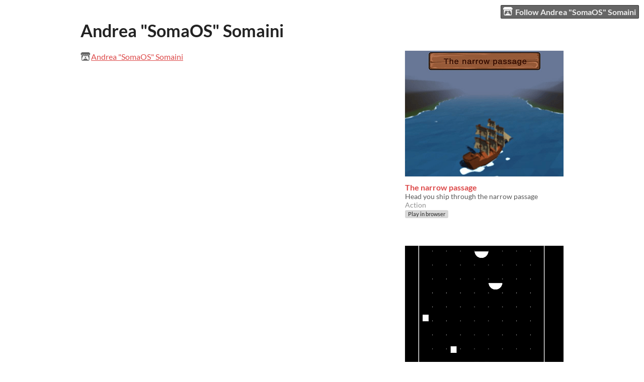

--- FILE ---
content_type: text/html
request_url: https://somaos.itch.io/
body_size: 3253
content:
<!DOCTYPE HTML><html lang="en"><head><meta charset="UTF-8"/><title>Andrea &quot;SomaOS&quot; Somaini - itch.io</title><meta name="csrf_token" value="WyJ6cE1RIiwxNzY4NzIwMjI5LCJOYWlRR0JIampkc21oTUoiXQ==.Az93vir8CafGEqR+Gol1HtWtrq0=" /><meta content="itch.io" property="og:site_name"/><meta content="4503599627724030" property="twitter:account_id"/><meta content="users/2134668" name="itch:path"/><meta content="width=device-width, initial-scale=1" name="viewport"/><meta content="Andrea &quot;SomaOS&quot; Somaini" name="twitter:title"/><meta name="twitter:description"/><meta content="@itchio" name="twitter:site"/><meta content="summary_large_image" name="twitter:card"/><meta content="https://img.itch.zone/aW1nLzEwOTExMTE0LmpwZw==/original/or39Ep.jpg" name="twitter:image"/><link rel="stylesheet" href="https://static.itch.io/user.css?1768693475"/><script type="text/javascript">window.itchio_translations_url = 'https://static.itch.io/translations';</script><script src="https://static.itch.io/lib.min.js?1768693475" type="text/javascript"></script><script src="https://static.itch.io/bundle.min.js?1768693475" type="text/javascript"></script><script data-src="https://static.itch.io/react.min.js?1768693475" id="lib_react_src"></script><script src="https://static.itch.io/user.min.js?1768693475" type="text/javascript"></script><script type="text/javascript">I.current_user = null;I.subdomain = true;</script><script type="text/javascript">if (!window.location.hostname.match(/localhost/)) {      window.dataLayer = window.dataLayer || [];
      function gtag(){dataLayer.push(arguments);}
      gtag('js', new Date());
      gtag('config', "G-36R7NPBMLS", {});
      (function(d, t, s, m) {
        s = d.createElement(t);
        s.src = "https:\/\/www.googletagmanager.com\/gtag\/js?id=G-36R7NPBMLS";
        s.async = 1;
        m = d.getElementsByTagName(t)[0];
        m.parentNode.insertBefore(s, m);
      })(document, "script");
      }</script><style type="text/css" id="user_theme">:root{--itchio_ui_bg: #5b5b5b}body{background-color:#ffffff}.user_page{--itchio_font_family: Lato;--itchio_link_color: #dd4a4a;--itchio_gray_back: #f2f2f2;--itchio_border_radius: 0px;color:#222222;font-size:100%;font-family:Lato,Lato,LatoExtended,sans-serif}.user_page hr{background-color:#d8d8d8}.user_page .user_links .svgicon{fill:#222222}.user_page_wrap{/*! */  /* */}.header .image_header img{/*! */ nil /* */}.user_page a,.footer a{color:#dd4a4a}.user_page .game_column,.user_page .purchased_games,.user_page .collection_row{border-color:#d8d8d8}.footer{border-color:#d8d8d8}.game_grid_widget .game_cell .game_thumb,.game_grid_widget .game_cell .gif_overlay{border-radius:0px}.game_grid_widget .game_cell .game_title a.title{color:#dd4a4a}.game_grid_widget .game_cell .web_flag{color:#222222;background:#d8d8d8}.game_grid_widget .game_cell .game_text,.game_grid_widget .game_cell .game_author{color:rgba(34, 34, 34, 0.75)}.game_grid_widget .game_cell .game_platform,.game_grid_widget .game_cell .game_genre{color:rgba(34, 34, 34, 0.5)}
</style></head><body class="locale_en user_layout_widget layout_widget responsive no_theme_toggle" data-host="itch.io" data-page_name="user"><ul id="user_tools" class="user_tools hidden"><li><a href="https://itch.io/login" class="action_btn"><svg aria-hidden width="20" role="img" version="1.1" viewBox="0 0 262.728 235.452" height="17" class="svgicon icon_itchio_new"><path d="M31.99 1.365C21.287 7.72.2 31.945 0 38.298v10.516C0 62.144 12.46 73.86 23.773 73.86c13.584 0 24.902-11.258 24.903-24.62 0 13.362 10.93 24.62 24.515 24.62 13.586 0 24.165-11.258 24.165-24.62 0 13.362 11.622 24.62 25.207 24.62h.246c13.586 0 25.208-11.258 25.208-24.62 0 13.362 10.58 24.62 24.164 24.62 13.585 0 24.515-11.258 24.515-24.62 0 13.362 11.32 24.62 24.903 24.62 11.313 0 23.773-11.714 23.773-25.046V38.298c-.2-6.354-21.287-30.58-31.988-36.933C180.118.197 157.056-.005 122.685 0c-34.37.003-81.228.54-90.697 1.365zm65.194 66.217a28.025 28.025 0 0 1-4.78 6.155c-5.128 5.014-12.157 8.122-19.906 8.122a28.482 28.482 0 0 1-19.948-8.126c-1.858-1.82-3.27-3.766-4.563-6.032l-.006.004c-1.292 2.27-3.092 4.215-4.954 6.037a28.5 28.5 0 0 1-19.948 8.12c-.934 0-1.906-.258-2.692-.528-1.092 11.372-1.553 22.24-1.716 30.164l-.002.045c-.02 4.024-.04 7.333-.06 11.93.21 23.86-2.363 77.334 10.52 90.473 19.964 4.655 56.7 6.775 93.555 6.788h.006c36.854-.013 73.59-2.133 93.554-6.788 12.883-13.14 10.31-66.614 10.52-90.474-.022-4.596-.04-7.905-.06-11.93l-.003-.045c-.162-7.926-.623-18.793-1.715-30.165-.786.27-1.757.528-2.692.528a28.5 28.5 0 0 1-19.948-8.12c-1.862-1.822-3.662-3.766-4.955-6.037l-.006-.004c-1.294 2.266-2.705 4.213-4.563 6.032a28.48 28.48 0 0 1-19.947 8.125c-7.748 0-14.778-3.11-19.906-8.123a28.025 28.025 0 0 1-4.78-6.155 27.99 27.99 0 0 1-4.736 6.155 28.49 28.49 0 0 1-19.95 8.124c-.27 0-.54-.012-.81-.02h-.007c-.27.008-.54.02-.813.02a28.49 28.49 0 0 1-19.95-8.123 27.992 27.992 0 0 1-4.736-6.155zm-20.486 26.49l-.002.01h.015c8.113.017 15.32 0 24.25 9.746 7.028-.737 14.372-1.105 21.722-1.094h.006c7.35-.01 14.694.357 21.723 1.094 8.93-9.747 16.137-9.73 24.25-9.746h.014l-.002-.01c3.833 0 19.166 0 29.85 30.007L210 165.244c8.504 30.624-2.723 31.373-16.727 31.4-20.768-.773-32.267-15.855-32.267-30.935-11.496 1.884-24.907 2.826-38.318 2.827h-.006c-13.412 0-26.823-.943-38.318-2.827 0 15.08-11.5 30.162-32.267 30.935-14.004-.027-25.23-.775-16.726-31.4L46.85 124.08c10.684-30.007 26.017-30.007 29.85-30.007zm45.985 23.582v.006c-.02.02-21.863 20.08-25.79 27.215l14.304-.573v12.474c0 .584 5.74.346 11.486.08h.006c5.744.266 11.485.504 11.485-.08v-12.474l14.304.573c-3.928-7.135-25.79-27.215-25.79-27.215v-.006l-.003.002z"/></svg>Follow Andrea &quot;SomaOS&quot; Somaini</a></li></ul><div class="user_page_wrap"><div class="user_page page_widget base_widget mode_column" id="user_1268996"><div id="profile_header" class="header"><div class="image_header"><img class="profile_banner"/></div><div class="inner_column text_header"><h1>Andrea &quot;SomaOS&quot; Somaini</h1></div></div><div class="inner_column profile_content"><div class="columns"><div class="column profile_column"><div class="user_links user_links_widget base_widget" id="user_links_3812258"><span class="link_group"><svg aria-hidden width="21" role="img" version="1.1" viewBox="0 0 262.728 235.452" height="18" class="svgicon icon_itchio_new"><path d="M31.99 1.365C21.287 7.72.2 31.945 0 38.298v10.516C0 62.144 12.46 73.86 23.773 73.86c13.584 0 24.902-11.258 24.903-24.62 0 13.362 10.93 24.62 24.515 24.62 13.586 0 24.165-11.258 24.165-24.62 0 13.362 11.622 24.62 25.207 24.62h.246c13.586 0 25.208-11.258 25.208-24.62 0 13.362 10.58 24.62 24.164 24.62 13.585 0 24.515-11.258 24.515-24.62 0 13.362 11.32 24.62 24.903 24.62 11.313 0 23.773-11.714 23.773-25.046V38.298c-.2-6.354-21.287-30.58-31.988-36.933C180.118.197 157.056-.005 122.685 0c-34.37.003-81.228.54-90.697 1.365zm65.194 66.217a28.025 28.025 0 0 1-4.78 6.155c-5.128 5.014-12.157 8.122-19.906 8.122a28.482 28.482 0 0 1-19.948-8.126c-1.858-1.82-3.27-3.766-4.563-6.032l-.006.004c-1.292 2.27-3.092 4.215-4.954 6.037a28.5 28.5 0 0 1-19.948 8.12c-.934 0-1.906-.258-2.692-.528-1.092 11.372-1.553 22.24-1.716 30.164l-.002.045c-.02 4.024-.04 7.333-.06 11.93.21 23.86-2.363 77.334 10.52 90.473 19.964 4.655 56.7 6.775 93.555 6.788h.006c36.854-.013 73.59-2.133 93.554-6.788 12.883-13.14 10.31-66.614 10.52-90.474-.022-4.596-.04-7.905-.06-11.93l-.003-.045c-.162-7.926-.623-18.793-1.715-30.165-.786.27-1.757.528-2.692.528a28.5 28.5 0 0 1-19.948-8.12c-1.862-1.822-3.662-3.766-4.955-6.037l-.006-.004c-1.294 2.266-2.705 4.213-4.563 6.032a28.48 28.48 0 0 1-19.947 8.125c-7.748 0-14.778-3.11-19.906-8.123a28.025 28.025 0 0 1-4.78-6.155 27.99 27.99 0 0 1-4.736 6.155 28.49 28.49 0 0 1-19.95 8.124c-.27 0-.54-.012-.81-.02h-.007c-.27.008-.54.02-.813.02a28.49 28.49 0 0 1-19.95-8.123 27.992 27.992 0 0 1-4.736-6.155zm-20.486 26.49l-.002.01h.015c8.113.017 15.32 0 24.25 9.746 7.028-.737 14.372-1.105 21.722-1.094h.006c7.35-.01 14.694.357 21.723 1.094 8.93-9.747 16.137-9.73 24.25-9.746h.014l-.002-.01c3.833 0 19.166 0 29.85 30.007L210 165.244c8.504 30.624-2.723 31.373-16.727 31.4-20.768-.773-32.267-15.855-32.267-30.935-11.496 1.884-24.907 2.826-38.318 2.827h-.006c-13.412 0-26.823-.943-38.318-2.827 0 15.08-11.5 30.162-32.267 30.935-14.004-.027-25.23-.775-16.726-31.4L46.85 124.08c10.684-30.007 26.017-30.007 29.85-30.007zm45.985 23.582v.006c-.02.02-21.863 20.08-25.79 27.215l14.304-.573v12.474c0 .584 5.74.346 11.486.08h.006c5.744.266 11.485.504 11.485-.08v-12.474l14.304.573c-3.928-7.135-25.79-27.215-25.79-27.215v-.006l-.003.002z"/></svg><a href="https://itch.io/profile/somaos" rel="me">Andrea &quot;SomaOS&quot; Somaini</a></span></div></div><div class="column game_column"><div class="game_grid_widget base_widget user_game_grid"><div dir="auto" data-game_id="1855467" class="game_cell has_cover lazy_images"><div style="background-color:#7a9eb4;" class="game_thumb"><a href="https://somaos.itch.io/the-narrow-passage" data-action="game_grid" class="thumb_link game_link" tabindex="-1" data-label="game:1855467:thumb"><img width="315" class="lazy_loaded" data-lazy_src="https://img.itch.zone/aW1nLzEwOTExMTAwLmpwZw==/315x250%23c/jnlIZ2.jpg" height="250"/></a></div><div class="game_cell_data"><div class="game_title"><a href="https://somaos.itch.io/the-narrow-passage" data-action="game_grid" class="title game_link" data-label="game:1855467:title">The narrow passage</a></div><div title="Head you ship through the narrow passage" class="game_text">Head you ship through the narrow passage</div><div class="game_author"><a href="https://somaos.itch.io" data-action="game_grid" data-label="user:2134668">Andrea &quot;SomaOS&quot; Somaini</a></div><div class="game_genre">Action</div><div class="game_platform"><span class="web_flag">Play in browser</span></div></div></div><div dir="auto" data-game_id="1178887" class="game_cell has_cover lazy_images"><div style="background-color:#000000;" class="game_thumb"><a href="https://somaos.itch.io/match-the-brick" data-action="game_grid" class="thumb_link game_link" tabindex="-1" data-label="game:1178887:thumb"><img width="315" class="lazy_loaded" data-lazy_src="https://img.itch.zone/aW1nLzY5MTE3NzEucG5n/315x250%23c/EyAwni.png" height="250"/></a></div><div class="game_cell_data"><div class="game_title"><a href="https://somaos.itch.io/match-the-brick" data-action="game_grid" class="title game_link" data-label="game:1178887:title">Match the brick</a></div><div class="game_author"><a href="https://somaos.itch.io" data-action="game_grid" data-label="user:2134668">Andrea &quot;SomaOS&quot; Somaini</a></div><div class="game_platform"><span class="web_flag">Play in browser</span></div></div></div><div dir="auto" data-game_id="875823" class="game_cell has_cover lazy_images"><div style="background-color:#77accc;" class="game_thumb"><a href="https://somaos.itch.io/fly-to-3020" data-action="game_grid" class="thumb_link game_link" tabindex="-1" data-label="game:875823:thumb"><img width="315" class="lazy_loaded" data-lazy_src="https://img.itch.zone/aW1nLzQ5Mjc3ODcucG5n/315x250%23c/GgRJen.png" height="250"/></a></div><div class="game_cell_data"><div class="game_title"><a href="https://somaos.itch.io/fly-to-3020" data-action="game_grid" class="title game_link" data-label="game:875823:title">Fly to 3020</a></div><div class="game_author"><a href="https://somaos.itch.io" data-action="game_grid" data-label="user:2134668">Andrea &quot;SomaOS&quot; Somaini</a></div><div class="game_genre">Simulation</div><div class="game_platform"><span class="web_flag">Play in browser</span></div></div></div></div></div></div></div></div><div class="footer"><div class="footer_inner"><a href="https://itch.io/">itch.io</a> · <a href="https://itch.io/profile/somaos">Community profile</a></div></div></div><script id="loading_lightbox_tpl" type="text/template"><div aria-live="polite" class="lightbox loading_lightbox"><div class="loader_outer"><div class="loader_label">Loading</div><div class="loader_bar"><div class="loader_bar_slider"></div></div></div></div></script><script type="text/javascript">init_UserLinks('#user_links_3812258', null);init_User('#user_1268996', {"user_id":2134668});
I.setup_page();</script><script type="text/javascript">new I.UserLayout(document.body);</script></body></html>